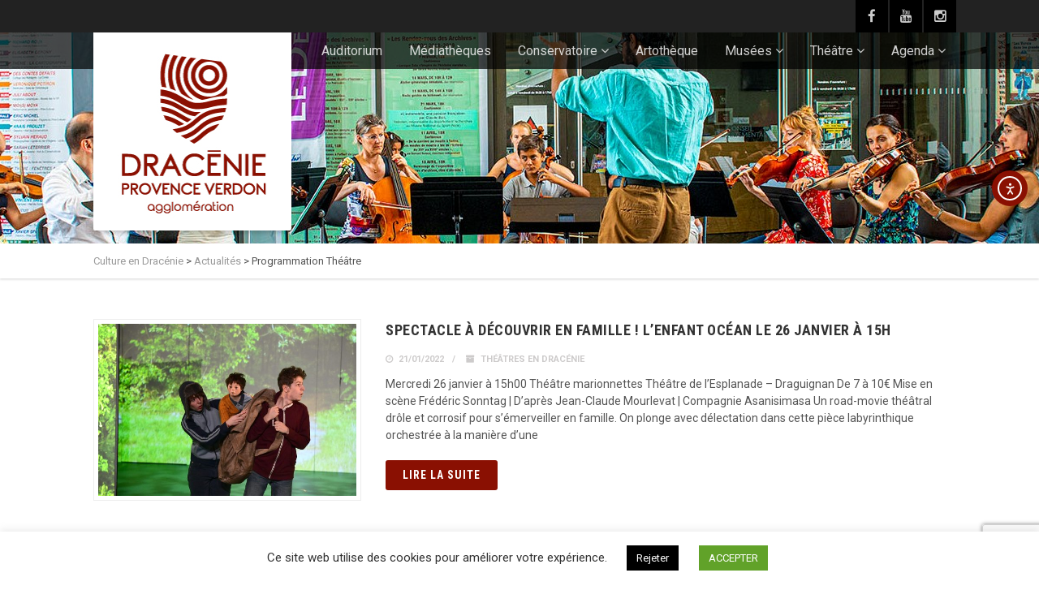

--- FILE ---
content_type: text/css
request_url: https://culture.dracenie.com/wp-content/themes/vestige-child/style.css?ver=1.0
body_size: 205
content:
/*
Theme Name: vestige Child Theme 
Theme URI: http://preview.imithemes.com/vestige-wp
Description: vestige Child Theme
Author: imithemes
Author URI: http://www.imithemes.com
Template: vestige
Version: 1.0
*/
/* =Theme customization starts here
------------------------------------------------------- */
.page-header{
	margin:0;
	padding:0;
	border:0;
	background:url(https://culture.dracenie.com/wp-content/uploads/2020/11/Vauban-CAD-22juin2019-063-redux.jpg) repeat;
	background-size:auto;
	background-color:#ccc;
	color:#fff;
	text-align:center;
	font-size: 34px;
	font-weight: 700;
}